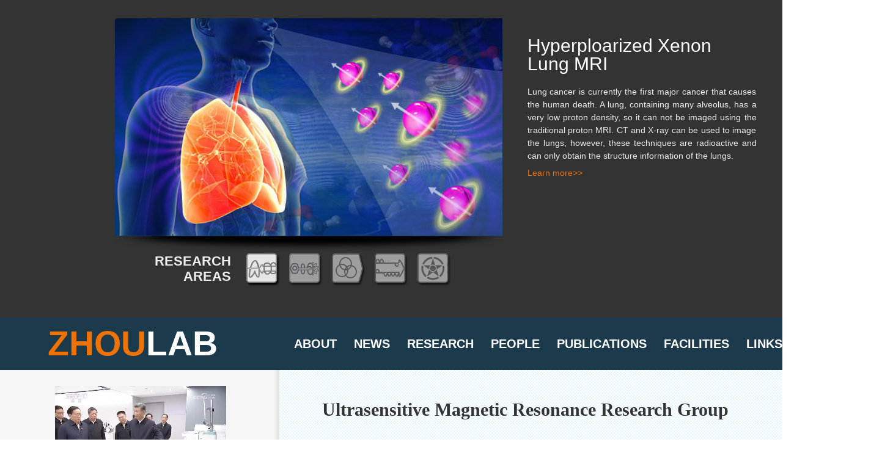

--- FILE ---
content_type: text/html; charset=utf-8
request_url: http://zhougroup.org/index.php?z=news&c=info&id=94
body_size: 4162
content:

<!DOCTYPE html PUBLIC "-//W3C//DTD XHTML 1.0 Transitional//EN" "http://www.w3.org/TR/xhtml1/DTD/xhtml1-transitional.dtd">
<html xmlns="http://www.w3.org/1999/xhtml">
<head>
<meta http-equiv="Content-Type" content="text/html; charset=utf-8" />
<title>home</title>
<meta name="keywords" content="" />
<meta name="description" content="" />
<link href="themes/index/css/main.css" rel="stylesheet" type="text/css" />
<script type="text/javascript" src="themes/index/js/jquery.1.8.3.min.js"></script>
<script type="text/javascript" src="themes/index/js/opacity.plugin.js"></script>
</head>

<body>


<div id="topbg">
  <div class="picshow">
    <div class="brick_adgroup_opacity banner"><div class="ad-group-opacity" data="{
      &quot;thumbRotate&quot;:&quot;&quot;,
      &quot;delay&quot;:&quot;4000&quot;
  }">
      <div class="graphic">
      <ul>
		  
		  <li style="opacity: 1; display: block;">
          <div class="pic"><a href="lists/23.html"><img src="/upload/pic/20140917225244_334.jpg" /></a><p><img src="themes/index/images/picshadow.png" /></p></div>
          <div class="text">
            <h1>Hyperploarized Xenon Lung MRI</h1>
            <p><div style="text-align:justify;">
	<span style="line-height:1.5;"><p><span style="line-height:1.5;">Lung cancer is currently the first major cancer that causes the human death. A lung, containing many alveolus, has a very low proton density, so it can not be imaged using the traditional proton MRI. CT and X-ray can be used to image the lungs, however, these techniques are radioactive and can only obtain the structure information of the lungs.</span></p></span> 
</div></p>
            <p class="more"><a href="lists/23.html">Learn more>></a></p>
          </div>
        </li>
		  
		  <li style="opacity: 1; display: block;">
          <div class="pic"><a href="lists/24.html"><img src="/upload/pic/20140917225555_411.jpg" /></a><p><img src="themes/index/images/picshadow.png" /></p></div>
          <div class="text">
            <h1> Hyperploarized Xenon Molecular Sensors</h1>
            <p><div style="text-align:justify;">
	<span style="line-height:1.5;"><p>
	As an inert gas, <sub>129</sub>Xe is endowed with high selectivity by functionalized cage molecular, which bridges the ultra high sensitivity of optically-pumped NMR technique to the MRI molecular imaging. We are focused on the broadening of the application range of the Xenon based molecular sensor and even higher NMR sensitivity by further modification of the sensor and development of new NMR/MRI pulse method.</p></span> 
</div></p>
            <p class="more"><a href="lists/24.html">Learn more>></a></p>
          </div>
        </li>
		  
		  <li style="opacity: 1; display: block;">
          <div class="pic"><a href="lists/22.html"><img src="/upload/pic/20140917230156_217.jpg" /></a><p><img src="themes/index/images/picshadow.png" /></p></div>
          <div class="text">
            <h1>Hyperpolarized Instruments</h1>
            <p><div style="text-align:justify;">
	<span style="line-height:1.5;"><p>The <sub>129</sub>Xe hyperpolarizer can produce hyperpolarized <sub>129</sub>Xe gas by the way of spin-exchange optical pumping with high polarization (~3-5 orders of magnitude than the thermal polarization) and high productivity (&gt;0.6 L/h). Hyperpolarized <sub>129</sub>Xe gas should be used in the lung and brain MRI for the human and other animals. Based on its special feature, the gas also can be developed in the biosensor.</p></span> 
</div></p>
            <p class="more"><a href="lists/22.html">Learn more>></a></p>
          </div>
        </li>
		  
		  <li style="opacity: 1; display: block;">
          <div class="pic"><a href="lists/25.html"><img src="/upload/pic/20140917225752_267.jpg" /></a><p><img src="themes/index/images/picshadow.png" /></p></div>
          <div class="text">
            <h1> Atomic Magnetometer and Laser-Detected NMR</h1>
            <p><div style="text-align:justify;">
	<span style="line-height:1.5;"><p>At present, NMR spectrometers use the radiofrequency (RF) coils for detecting NMR signals. Due to Faraday&#39;s law of electromagnetic induction, this method&#39;s sensitivity depends badly on the frequency of NMR signal, and it has a poor efficiency of conversion from RF energy to the current or voltage signals in RF coils...</p></span> 
</div></p>
            <p class="more"><a href="lists/25.html">Learn more>></a></p>
          </div>
        </li>
		  
		  <li style="opacity: 1; display: block;">
          <div class="pic"><a href="lists/26.html"><img src="/upload/pic/20140917225946_563.jpg" /></a><p><img src="themes/index/images/picshadow.png" /></p></div>
          <div class="text">
            <h1>Multimodality Molecular Sensors</h1>
            <p><div style="text-align:justify;">
	<span style="line-height:1.5;"><p><span style="line-height:1.5;">Multimodal molecular imaging can offer a synergistic improvement of diagnostic ability over a single imaging modality. A combination of multifunctional molecular probes such as biomolecules, polymers, and nanoparticles continue to increase functionality for in vivo multimodal imaging and therapeutic agents.</span></p></span> 
</div></p>
            <p class="more"><a href="lists/26.html">Learn more>></a></p>
          </div>
        </li>
		  
      </ul>
      </div>
      <div class="clear"></div>
      <div class="handle">
        <p class="t">research<br />areas</p>
        <ul>
        <li><a href='javascript:void(0);'><img src="themes/index/images/s4.png" /></a></li>
        <li><a href='javascript:void(0);'><img src="themes/index/images/s1.png" /></a></li>
        <li><a href='javascript:void(0);'><img src="themes/index/images/s3.png" /></a></li>
        <li><a href='javascript:void(0);'><img src="themes/index/images/s2.png" /></a></li>
        <li><a href='javascript:void(0);'><img src="themes/index/images/s5.png" /></a></li>
        </ul>
      </div>
    </div> 
  </div>
</div>
</div>
<div class="clear"></div>
<div id="menu">
  <div class="menubox">
    <p class="logo"><a href="/index.php?z=main&c=index" class="cheng">zhou</a><a href="/index.php?z=main&c=index" class="bai">lab</a></p>
    <p class="m">
	  			<a href="/index.php/lists/3.html">ABOUT</a>
							<a href="/index.php/lists/19.html">NEWS</a>
							<a href="/index.php/lists/22.html">RESEARCH</a>
							<a href="/index.php/lists/28.html">PEOPLE</a>
							<a href="/index.php/lists/48.html">PUBLICATIONS</a>
							<a href="/index.php/lists/40.html">FACILITIES</a>
							<a href="/index.php/lists/45.html">LINKS</a>
											   
    </p>
    <p class="chinese"><a href="http://zhou.apm.ac.cn/" target="_blank"><img src="themes/index/images/chinese.png" /></a></p>
  </div>
</div>
<div class="clear"></div>


<div id="maincon">
  <div class="miancon">
    <div class="cleft">
      <p style="text-align: center">
        <object classid="clsid:d27cdb6e-ae6d-11cf-96b8-444553540000" codebase="http://download.macromedia.com/pub/shockwave/cabs/flash/swflash.cab#version=6,0,40,0" height="210" width="280">
          <param name="quality" value="high" />
          <param name="movie" value="http://www.zhougroup.org/upload/attached/media/20241108.swf" />
          <video controls="controls" height="210" pluginspage="http://www.macromedia.com/go/getflashplayer" quality="high" src="http://www.zhougroup.org/upload/attached/media/20241108.mp4" type="application/x-shockwave-flash" width="280"> &nbsp;</video>
        </object>
      </p>
      <p style="text-align:center;"> <strong><strong><span style="font-size:14px;">Venturing into the Summit of Science and Technology! </span></strong></strong> </p>
      </strong> <br />
      <p class="MsoNormal" align="center" style="text-align:justify;text-indent:12.05pt;"> <span style="font-size:14px;"> Six pioneering achievements from the Innovation Academy for Precision Measurement Science and Technology, including the human lung gas MRI system, were presented to the General Secretary Xi for review. President Xin Zhou reported to the General Secretary Xi on site and received his instructions!</span> </p>
      <p style="text-align:justify;"> <span style="font-size:14px;"></span></p>
      <p style="text-align: center">
	<object classid="clsid:d27cdb6e-ae6d-11cf-96b8-444553540000" codebase="http://download.macromedia.com/pub/shockwave/cabs/flash/swflash.cab#version=6,0,40,0" height="210" width="280"> <param name="quality" value="high" /> <param name="movie" value="http://www.zhougroup.org/upload/attached/media/cctvnews.swf" />
	<video controls="controls" height="210" pluginspage="http://www.macromedia.com/go/getflashplayer" quality="high" src="http://www.zhougroup.org/upload/attached/media/cctvnews.mp4" type="application/x-shockwave-flash" width="280">
		&nbsp;</video>
	</object></p>
<p style="text-align:center;">
	<strong><strong><span style="font-size:14px;">The human lung multi-nuclei magnetic resonance imaging technology made significant breakthroughs, winning the Second Prize of the 2023 National Technical Invention Award</span></strong></strong> 
</p>
</strong> <br />
<p class="MsoNormal" align="center" style="text-align:justify;text-indent:12.05pt;">
	<span style="font-size:14px;"> Recently, the project "Development of Multi-nuclei Magnetic Resonance Imaging (MRI) Equipment" completed by the group led by Professor Xin Zhou won the second prize of the National Technological Invention Award in 2023. </span> 
</p>
<p style="text-align:justify;">
	<span style="font-size:14px;"><br />
</span> 
</p>

<p style="text-align: center">
	<object classid="clsid:d27cdb6e-ae6d-11cf-96b8-444553540000" codebase="http://download.macromedia.com/pub/shockwave/cabs/flash/swflash.cab#version=6,0,40,0" height="180" width="280"> <param name="quality" value="high" /> <param name="movie" value="http://www.zhougroup.org/upload/attached/media/zhoulabMRI2020.swf" />
	<video controls="controls" height="180" pluginspage="http://www.macromedia.com/go/getflashplayer" quality="high" src="http://www.zhougroup.org/upload/attached/media/zhoulabMRI2020.mp4" type="application/x-shockwave-flash" width="280">
		&nbsp;</video>
	</object></p>
<p class="MsoNormal" align="center" style="text-indent:12.0500pt;text-align:center;">
	<b><span style="font-size:14px;">Topics in Focus: Aspire high and commit to innovation! </span></b> 
<p style="text-align:justify;">
	<span style="font-size:14px;"><br />
</span> 
</p>

<p class="MsoNormal" align="center" style="text-align:justify;text-indent:12.05pt;">
	<span style="font-size:14px;">Accelerate the achievement of high-level technological self-reliance and self-improvement — Professor Xin Zhou, recipient of the second prize of the 2023 national technical invention award, accepted an interview. </span> 
</p>
	  
<p style="text-align: center">
	<object classid="clsid:d27cdb6e-ae6d-11cf-96b8-444553540000" codebase="http://download.macromedia.com/pub/shockwave/cabs/flash/swflash.cab#version=6,0,40,0" height="180" width="280"> <param name="quality" value="high" /> <param name="movie" value="http://www.zhougroup.org/upload/attached/media/zhoulabMRI2020.swf" />
	<video controls="controls" height="180" pluginspage="http://www.macromedia.com/go/getflashplayer" quality="high" src="http://www.zhougroup.org/upload/attached/media/zhoulabMRI2020-1.mp4" type="application/x-shockwave-flash" width="280">
		&nbsp;</video>
	</object></p>
<p class="MsoNormal" align="center" style="text-indent:12.0500pt;text-align:center;">
	<b><span style="font-size:14px;">"Facing People's Life and Health" - Hyperpolarized Gas MRI</span></b> 
<p style="text-align:justify;">
	<span style="font-size:14px;"><br />
</span> 
</p>

<p class="MsoNormal" align="center" style="text-align:justify;text-indent:12.05pt;">
	<span style="font-size:14px;">To carry out the aim of General Secretary Xi "facing people's life and health", group lead by Professor Xin Zhou has made breakthrough in the field of hyperpolarized gas MRI, and made contributions to the development of MR technology in China.</span> 
</p>
<p style="text-align:justify;">
	<span style="font-size:14px;"><br />
</span> 
</p>

<p style="text-align: center">
	<object classid="clsid:d27cdb6e-ae6d-11cf-96b8-444553540000" codebase="http://download.macromedia.com/pub/shockwave/cabs/flash/swflash.cab#version=6,0,40,0" height="180" width="280"> <param name="quality" value="high" /> <param name="movie" value="http://www.zhougroup.org/upload/attached/media/HP_129Xe_MRI.swf" />
	<video controls="controls" height="180" pluginspage="http://www.macromedia.com/go/getflashplayer" quality="high" src="http://www.zhougroup.org/upload/attached/media/HP_129Xe_MRI.mp4" type="application/x-shockwave-flash" width="280">
		&nbsp;</video>
	</object></p>
</p>
<p style="text-align:center;">
	<strong><strong><span style="font-size:14px;"> Hyperpolarized Gas MRI of Human Lung</span></strong></strong> 
</p>
</strong> 

</p>
    </div>
    <div class="cright">
      <div class="con">
      <p class="titles">  Ultrasensitive Magnetic Resonance Research Group </p>
      <p class="h2"><a href="index.php?z=news&c=index&a=3">Recent News</a></p>
      <div class="newsshow2">
           <ul>
			                <li><a href="shows/19/626.html">Recruitment notice of ultrasensitive magnetic resonance research group, Innovation Academy for Precision Measurement Science and Technology, CAS(<span>2026-01-08</span>) </a></li>
			                <li><a href="shows/19/779.html">PNAS | Researchers from the Ultrasensitive Magnetic Resonance Research Group Make Significant Progress in mRNA Vaccine Delivery Research(<span>2026-01-07</span>) </a></li>
			                <li><a href="shows/19/776.html">Dr. Xiaozhi Cao from Stanford University Visited APM(<span>2025-12-22</span>) </a></li>
			                <li><a href="shows/19/775.html">Researcher Yuejun Chen from the Center for Excellence in Brain Science and Intelligence Technology, CAS Visited APM(<span>2025-12-18</span>) </a></li>
			                <li><a href="shows/19/774.html">Professor Xiaoying Tang from Southern University of Science and Technology Visited APM(<span>2025-12-05</span>) </a></li>
			                <li><a href="shows/19/761.html">Associate Professor Peng Zhang from Huazhong University of Science and Technology Visited APM(<span>2025-09-09</span>) </a></li>
			             	 
           </ul>
		</div>
      
      <div class="clear"></div>
      
      <p class="h1"><a href="index.php?z=spage&c=index&a=11">About the Lab</a></p>
      <p class="pt20">Our research program involves:<br />
<p>
	1.Methodologies and techniques of hyperpolarized MRI signal enhancement.
</p>
2.Human multi-nuclear MRI instrument development and applications in biomedicine.<br />
<p>
	3.Artificial intelligence enabled ultrasensitive molecular imaging in vivo.
</p>
4. Atomic magnetometer and portable MRI.</p>
      
      <div class="clear"></div>
     <p class="h1"><a href="index.php?z=spage&c=index&a=19">About Group Members</a></p>
     <p class="pt20">&nbsp;&nbsp;&nbsp;&nbsp;Our group has eight professors, eleven associate professors, four research finance assistants, <span>seven</span> postdoctors.</p>
     
     
     </div>
    </div>
  </div>
</div>
<div id="foot">

    <div class="footcon">
    <p class="flg"><img src="/themes/index/images/flg.png" /></p>
    <div class="add">
      <h1>CHINESE ACADEMY OF SCIENCES LAB</h1>
      <p>
      Innovation Academy for Precision Measurement Science and Technology, CAS.  <br />
West No.30 Xiao Hong Shan, Wuhan 430071 China<br />
Tel:+86-27-8719-8631  Fax:+86-27-8719-9291<br />
Email:hanyeqing@wipm.ac.cn<br />
<a href="http://www.beian.miit.gov.cn"><span style="color:#FFFFFF;">鄂ICP备15017570号-1</span></a>
</p>
    </div>
  </div>
  
</div>
</body>
</html>

--- FILE ---
content_type: text/css
request_url: http://zhougroup.org/themes/index/css/main.css
body_size: 2672
content:
@charset "utf-8";
/* CSS Document */
body,div,dl,dt,dd,ul,ol,li,h1,h2,h3,h4,h5,h6,pre,form,fieldset,input,textarea,p,blockquote,th,td {padding: 0;margin: 0;}
fieldset,img {border:0;}
address,caption,cite,code,dfn,em,strong,th,var {}
body, button, input, select, textarea {font:13px/1.5 Verdana,Arial, Helvetica, sans-serif;color:#333;}
caption,th {text-align:left;}
h1,h2,h3,h4,h5,h6 {font-size:100%;}
q:before,q:after {content:'';}
abbr,acronym {border:0;}
sup {vertical-align:text-top;}
sub {vertical-align:text-bottom;}
input,textarea,select {font-family:inherit;font-size:inherit;font-weight:inherit;}
input,textarea,select {*font-size:100%;}
legend {color:#353535;}
.clearfix:after {content: ".";display: block;height: 0;clear: both;visibility: hidden;}
.clearfix {display: inline-block;} 
* html .clearfix {height: 1%;}
.clearfix {display: block;}
div{word-wrap: break-word;word-break: normal;}
/*a, area {blr:eXPression(this.onFocus=this.blur()); cursor:pointer;}*/

caption,th,h3,h1,h2,h4,h5,h6,h7,input{font-weight:lighter;}
th{text-align:left;}
ol,ul,li{list-style:none;}
img,input{border:0; margin:0px; padding:0px;}
a{color:#333; text-decoration:none; cursor:pointer; font-weight:lighter;}
a:hover{color:#CA0005;}
.clearflow{overflow:hidden; zoom:1;}
/**/
.disabled{cursor:default;}
.bold{font-weight:bold;}
.abs{position:absolute;}
.rel{position:relative;}
/**/
.fl{float:left;}
.fr{float:right;}
/**/
.click,area{cursor:pointer;}
/* show  and hide*/
/* hide */
.fn-hide {
    display: none;
}
.fn-show {
    display:block;
}
.clear{clear:both;}
a.grays{ color:#9b9b9b; font-size:13px;}
.pt40{padding-top:40px;}
.pt30{padding-top:30px;}
.pt20{padding-top:20px;}
.pt15{padding-top:15px;}
.pb10{padding-bottom:10px;}
.pb5{padding-bottom:5px;}
.mt20{margin-top:20px;}
.mt20{margin-top:10px;}
.pr30{padding-right:30px;}
.pt66{padding-top:66px;}
.pt130{padding-top:130px;}
.pl50{padding-left:50px;}
/*-------------------------------------------*/
#topbg{width:100%;min-width:1425px;background:#333; height:520px; margin:0 auto;}
.picshow{width:1050px;  margin:0 auto; padding-top:30px;}
.picshow ul{width:100%; height:385px;}
.picshow ul li{float:left; width:100%; height:382px;}
.picshow ul li .pic{width:635px; float:left;height:382px;}
.picshow ul li .text{ padding-left:40px; width:375px; float:left; height:357px; font-size:14px; line-height:24px; color:#ececec;text-align:justify;text-justify:inter-ideograph;}
.picshow ul li .text h1{font-size:30px; color:#fff; line-height:30px; padding:30px 0 20px 0; text-align:left;}
.picshow ul li .text .more{ padding-top:5px;}
.picshow ul li .text .more a{color:#ee7205;}
.picshow ul li .text .more a:hover{text-decoration:underline;}
.handle{width:635px; height:54px;}
.handle ul{width:405px;height:54px; float:left;}
.handle ul li{float:left; margin-right:15px; display:inline; width:55px; height:54px;}
.handle .t{ width:190px; float:left; font-size:22px; font-weight:bold; text-transform:uppercase; line-height:25px; color:#ececec; text-align:right; padding-right:25px;}
#menu{width:100%; min-width:1425px;background:#1b3a4b; height:86px; margin:0 auto;}
.menubox{width:1270px; margin:0 auto;height:86px; position:relative;}
.logo{float:left; width:304px; font-size:57px; font-family:Arial, Helvetica, sans-serif;  color:#fff; padding-right:75px; text-transform:uppercase;}
.logo span{color:#ee7205;}
a.cheng,a.cheng:hover{color:#ee7205;font-weight:bold;}

a.bai,a.bai:hover{color:#fff;font-weight:bold;}
.menubox .m{width:880px; float:left; padding-left:10px;}
.menubox .m a{float:left; padding:0 14px; line-height:86px; color:#fff; height:86px; font-size:20px; font-weight:bold; font-family:Arial, Helvetica, sans-serif;}
.menubox .m a:hover{color:#ee7205; text-decoration:underline;}
.chinese{position:absolute; right:0px; top:25px;}
#maincon{width:100%;min-width:1425px;background:#f5f5f5;margin:0 auto; overflow:hidden;}
.miancon{width:1270px; height: 1930px; margin:0 auto; position:relative;}
.miancon .cleft{width:304px;padding-right:75px; background:url(../images/f.png) right 0 repeat-y; height:1930px; float:left;}
.miancon .cleft .img{padding-top:35px;}
.miancon .cleft .text{font-size:12px; line-height:24px;text-align:justify;text-justify:inter-ideograph;}
.miancon .cright{position:absolute; left:379px; top:0px; height:1930px; background:url(../images/nbg.jpg) 0 0 repeat;width: 100%;font-size:15px; line-height:25px;}
.miancon .cright .con{ width:820px; padding-left:70px}
.h1{font-size:30px; font-weight:bold; line-height:30px; padding:10px 0; margin-top:50px; font-family:Georgia, "Times New Roman", Times, serif;}
.titles{font-size:30px; font-weight:bold; line-height:30px; padding:50px 0 30px 0; font-family:Georgia, "Times New Roman", Times, serif;}

.h2{font-size:30px; font-weight:bold; line-height:30px; padding:10px 0; font-family:Georgia, "Times New Roman", Times, serif;}
#foot{ width:100%; min-width:1425px;height:264px; background:#1b3a4b; margin:0 auto;}
.footcon{width:890px; height:264px; margin:0 auto;}
.footcon .flg{padding-top:68px; float:left; width:258px;}
.footcon .add{width:560px; padding-left:70px; font-size:14px; line-height:25px; color:#e3e3e3; float:left; padding-top:50px;}
.footcon .add h1{font-size:28px; color:#b1e5d6; line-height:45px; width:100%;}

.pagetop{background:#1b3a4b; width:100%;min-width:1425px; height:82px; margin:0 auto; overflow:hidden;}
.pagetop .t{width:1250px; margin:0 auto; position:relative;}
.pagetop .t .img{width:352px;}
.pagetop .t .rb{position:absolute; background:url(../images/nbg.jpg) 0 0 repeat; left:352px; top:30px; width:100%; min-width:352px;height:62px; z-index:4;-moz-border-radius: 6px;-webkit-border-radius: 6px;border-radius: 6px;behavior:url(../images/ie-css3.htc); }
.pageconbox{ background:#fff; width:100%;min-width:1425px;margin:0 auto;  overflow:hidden;background:url(../images/nbg.jpg) 0 0 repeat #fff;}
.pagecon{width:1250px; margin:0 auto;position:relative;}
.pagecon .pageleft{width:352px; float:left; background:url(../images/f.png) right 0 repeat-y #fff;min-height:1000px; position:relative; padding-bottom: 32767px;margin-bottom: -32767px;}
.rearch{width:215px; margin:20px auto; height:34px; background:#fff;-moz-border-radius: 3px;-webkit-border-radius: 3px;border-radius: 3px; border:1px solid #d0d0d0;}
.rearch .input{width:180px; height:30px; padding-top:2px; float:left;}
.rearch .input input{width:180px; height:30px; line-height:30px; background:#fff; float:left;}
.rearch .btn{width:26px; height:30px; padding-top:3px; background:url(../images/rearchbtn.jpg) center center no-repeat; float:left;}
.rearch .btn a{width:26px; height:30px; display:block;}

.rearch1{width:500px; margin:20px auto; height:40px; background:#fff;}
.rearch1 input{width:280px; height:40px; line-height:40px; background:#fff; float:left;font-weight:800;border-bottom:1px solid #ccc;float:right;}
.rearch1 .btn{width:26px; height:30px; padding-top:3px; background:url(../images/rearchbtn.jpg) center center no-repeat; float:right;}
.rearch1 .btn a{width:26px; height:30px; display:block;}
.line1{width:352px; position:absolute; right:0px; top:76px; height:55px; background:#aeaeae; z-index:3;}
.line2{width:2000px;height:55px;position:absolute; left:0px; top:76px; background:#717171;}
.p247{width:247px; margin:0 auto; padding-top:80px;}
.pagecon .pageright{ float:left;width:890px;padding-bottom: 32767px;margin-bottom: -32767px;}
.pagepo{position:relative; width:100%;min-width:890px;}
.pagertcon{ width:848px; float:left; padding:55px 0 0 50px;padding-bottom: 32767px;margin-bottom: -32767px; font-size:16px; line-height:40px;}

.logo2{width:100%; font-size:57px; min-width:1015px;font-family:Arial, Helvetica, sans-serif; font-weight:bold; color:#1b3a4b; padding-right:75px; text-transform:uppercase;height: 76px;line-height: 50px;}
.logo2 span{color:#ee7205;}
a.lan,a.lan:hover{color:#1b3a4b;font-weight:bold;}

.pagemenu{width:900px; padding-left:30px;}
.pagemenu a{float:left; padding-right:28px; line-height:55px; color:#fff; height:55px; font-size:20px; font-weight:bold; font-family:Arial, Helvetica, sans-serif;}
.pagemenu a:hover,.pagemenu .cur{color:#1b3a4b; text-decoration:underline;}
.a-chinese {margin-top:13px;}

.newsshow{width:100%; padding-top:30px;}
.newsshow li{ font-size:16px; font-weight:bold; line-height:40px;}
.newsshow li span{color:#999;}

.newsshow2{width:100%; padding-top:10px;margin-bottom:50px;}
.newsshow2 li{ font-size:15px; font-weight:bold; line-height:30px;}
.newsshow2 li span{color:#999;}

.download{width:100%; padding-bottom:100px;}
.download li{width:100%; font-size:16px;line-height:30px; padding:10px 0;text-align:justify;text-justify:newspaper}
.download li a{color:#1b3a4b; font-weight:bold;}
.download li a:hover{ text-decoration:underline;}



.leftmenu{width:247px; margin:0 auto; padding-top:55px;}
.leftmenu ul{ width:100%;padding-top:35px;}
.leftmenu ul li{ font-size:20px; line-height:20px; font-family:Arial, Helvetica, sans-serif; padding:10px 0;}
.leftmenu ul li a{ width:207px; padding:10px 20px;line-height:20px; display:block; color:#333; font-weight:bold;}
.leftmenu ul li a:hover,.leftmenu ul .cur a{background:#aeaeae; color:#fff;-moz-border-radius: 5px;-webkit-border-radius: 5px;border-radius: 5px;}
.pcenter{text-align:center;}
.pcenter img{padding:10px 0;}

.leftpic{width:312px; margin:0 auto;}
.leftpic ul{ width:100%;}
.leftpic ul li{width:146px; height:202px; padding:10px 5px; float:left;}
.leftpic ul li img{width:146px; height:202px;}

.linksshow{width:100%; padding-top:30px;}
.linksshow ul{}
.linksshow ul li{font-size:16px;line-height:25px; padding:13px 0; display:inline-block; clear:both;}
.linksshow ul li .l{width:290px; float:left;}
.linksshow ul li .r{ margin-left:10px; width:548px; float:left;}
.bold{font-weight:bold;}

.pb100{padding-bottom:100px;}

.peoplesshow{width:100%; padding-top:30px;}
.peoplesshow ul{}
.peoplesshow ul li{font-size:14px;line-height:25px; padding:20px 0; display:inline-block; clear:both;}
.peoplesshow ul li .l{width:121px; float:left;}
.peoplesshow ul li .r{ padding-left:20px; width:707px; float:left;}
.tin{text-indent:24px;}



--- FILE ---
content_type: application/javascript
request_url: http://zhougroup.org/themes/index/js/opacity.plugin.js
body_size: 860
content:
$(document).ready(function() {
	var inAction = false;
	var showIndexGraphic = function(fromIdx ,toIdx, graphics, handles) {
		if(fromIdx == toIdx) {
			return -1;
		}
		if(inAction == true) {
			return -1;
		}
		inAction = true;
		graphics.each(function(j, graphicEl) {
			if(j == fromIdx) {
				$(graphicEl).animate({'opacity' : 0}, function() {
					$(this).css('display', 'none');
				});
			} else if(j == toIdx) {
				$(graphicEl).css('display', 'block');
				$(graphicEl).animate({'opacity' : 1}, function() {
					inAction = false;
				});
			}
		});
		handles.each(function(j, handleEl) {
			if(j == fromIdx) {
				$(handleEl).removeClass('selected');
				$(handleEl).animate({
					'opacity' : 0.6
				});
			} else if(j == toIdx) {
				$(handleEl).addClass('selected');
				$(handleEl).animate({
					'opacity' : 1
				});
			}
		});
		return toIdx;
	}
	
	$('.ad-group-opacity').each(function(i, container) {
		var data = jQuery.parseJSON($(container).attr('data'));
		var timeDelay = data.delay;
		var thumbRotate = data.thumbRotate;
		
		var timer = null;
		$(this).mouseenter(function() {
			clearTimeout(timer);
		}).mouseleave(function() {
			timer = setInterval(auto, timeDelay);
		});
		
		var currentIndex = 0;
		var graphicUl = $(container).find('.graphic > ul');
		var graphics = $(container).find('.graphic > ul > li');
		var graphicsCount = graphics.length;
		var handleUl = $(container).find('.handle > ul');
		var handles = $(container).find('.handle > ul > li');
		
		graphicUl.css('position', 'relative');
		var graphicUlWidth = graphicUl.width();
		var graphicUlHeight = graphicUl.height();
		if(graphicUlHeight > 450) {
			graphicUlHeight = 450;
			graphicUl.css('height', 450);
		}
		graphics.each(function(i, gEl) {
			$(gEl).css({
				'position' : 'absolute',
				'left' : 0,
				'top' : 0,
				'width' : graphicUlWidth,
				'height' : graphicUlHeight,
				'overflow' : 'hidden',
				'opacity' : 0,
				'display' : 'none'
			})
		});
		
		var handleWidth = handles.outerWidth();
		var handleUlWidth = handleUl.width();
		handles.each(function(i, handleEl) {
			$(handleEl).css('opacity', 0.6)
			$(handleEl).click(function() {
				var result = showIndexGraphic(currentIndex, i, graphics, handles);
				if(result != -1) {
					currentIndex = result;
				}
			}); 
		});
		
		showIndexGraphic(null, 0, graphics, handles);
		var auto = function() {
			var nextIndex = currentIndex + 1;
			if(nextIndex >= graphicsCount){
				nextIndex = 0;
			}
			showIndexGraphic(currentIndex, nextIndex, graphics, handles);
			currentIndex = nextIndex;
		};
		
		timer = setInterval(auto, timeDelay);
	});
})